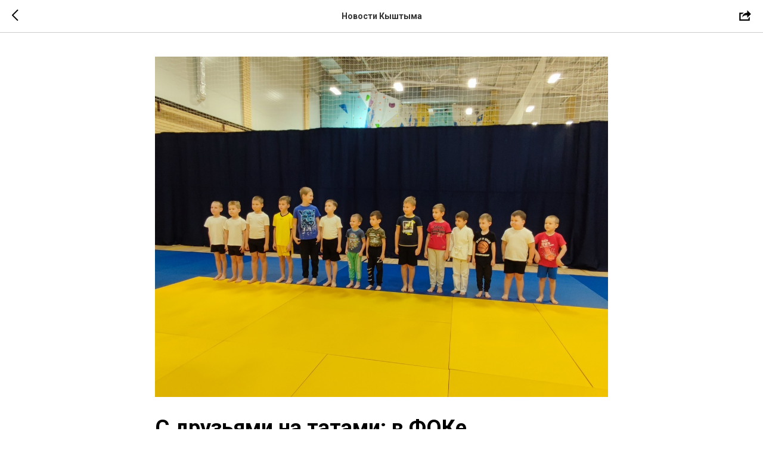

--- FILE ---
content_type: text/html; charset=UTF-8
request_url: https://kyshtym24.ru/tpost/9ine8k1ee1-s-druzyami-na-tatami-v-foke-kishtimskogo
body_size: 13927
content:
<!DOCTYPE html> <html lang="ru"> <head> <meta charset="utf-8" /> <meta http-equiv="Content-Type" content="text/html; charset=utf-8" /> <meta name="viewport" content="width=device-width, initial-scale=1.0" /> <!--metatextblock-->
    <title>С друзьями на татами: в ФОКе Кыштымского медеэлектролитного завода начались тренировки юных дзюдоистов</title>
    <meta name="description" content="">
    <meta name="keywords" content="">
    <meta name="robots" content="index, follow" />

    <meta property="og:title" content="С друзьями на татами: в ФОКе Кыштымского медеэлектролитного завода начались тренировки юных дзюдоистов" />
    <meta property="og:description" content="" />
    <meta property="og:type" content="website" />
    <meta property="og:url" content="https://kyshtym24.ru/tpost/9ine8k1ee1-s-druzyami-na-tatami-v-foke-kishtimskogo" />
    <meta property="og:image" content="https://static.tildacdn.com/tild3332-3637-4062-b963-343935323462/4.jpg" />

    <link rel="canonical" href="https://kyshtym24.ru/tpost/9ine8k1ee1-s-druzyami-na-tatami-v-foke-kishtimskogo" />
    <link rel="alternate" type="application/rss+xml" title="Новости Кыштыма" href="https://kyshtym24.ru/rss-feed-651138958651.xml" />
    <link rel="amphtml" href="https://kyshtym24.ru/tpost/9ine8k1ee1-s-druzyami-na-tatami-v-foke-kishtimskogo?amp=true">

<!--/metatextblock--> <meta name="format-detection" content="telephone=no" /> <meta http-equiv="x-dns-prefetch-control" content="on"> <link rel="dns-prefetch" href="https://ws.tildacdn.com"> <link rel="dns-prefetch" href="https://static.tildacdn.com"> <link rel="shortcut icon" href="https://static.tildacdn.com/tild6430-6438-4961-b165-366137373438/favicon_dostavka.ico" type="image/x-icon" /> <link rel="apple-touch-icon" href="https://static.tildacdn.com/tild6562-3339-4037-b530-643336363165/logo_mini.png"> <link rel="apple-touch-icon" sizes="76x76" href="https://static.tildacdn.com/tild6562-3339-4037-b530-643336363165/logo_mini.png"> <link rel="apple-touch-icon" sizes="152x152" href="https://static.tildacdn.com/tild6562-3339-4037-b530-643336363165/logo_mini.png"> <link rel="apple-touch-startup-image" href="https://static.tildacdn.com/tild6562-3339-4037-b530-643336363165/logo_mini.png"> <meta name="msapplication-TileColor" content="#000000"> <meta name="msapplication-TileImage" content="https://static.tildacdn.com/tild6531-6234-4838-b734-616236633539/logo_maxi.png"> <link rel="alternate" type="application/rss+xml" title="Кыштым24" href="https://kyshtym24.ru/rss.xml" /> <!-- Assets --> <script src="https://neo.tildacdn.com/js/tilda-fallback-1.0.min.js" async charset="utf-8"></script> <link rel="stylesheet" href="https://static.tildacdn.com/css/tilda-grid-3.0.min.css" type="text/css" media="all" onerror="this.loaderr='y';"/> <link rel="stylesheet" href="https://static.tildacdn.com/ws/project2045029/tilda-blocks-page24722693.min.css?t=1742629811" type="text/css" media="all" onerror="this.loaderr='y';" /><link rel="stylesheet" href="https://static.tildacdn.com/ws/project2045029/tilda-blocks-page28436095.min.css?t=1768957166" type="text/css" media="all" onerror="this.loaderr='y';" /> <link rel="preconnect" href="https://fonts.gstatic.com"> <link href="https://fonts.googleapis.com/css2?family=Roboto:wght@300;400;500;700&subset=latin,cyrillic" rel="stylesheet"> <link rel="stylesheet" href="https://static.tildacdn.com/css/tilda-slds-1.4.min.css" type="text/css" media="print" onload="this.media='all';" onerror="this.loaderr='y';" /> <noscript><link rel="stylesheet" href="https://static.tildacdn.com/css/tilda-slds-1.4.min.css" type="text/css" media="all" /></noscript> <link rel="stylesheet" href="https://static.tildacdn.com/css/tilda-popup-1.1.min.css" type="text/css" media="print" onload="this.media='all';" onerror="this.loaderr='y';" /> <noscript><link rel="stylesheet" href="https://static.tildacdn.com/css/tilda-popup-1.1.min.css" type="text/css" media="all" /></noscript> <link rel="stylesheet" href="https://static.tildacdn.com/css/tilda-feed-1.0.min.css" type="text/css" media="all" /> <link rel="stylesheet" href="https://static.tildacdn.com/css/tilda-cards-1.0.min.css" type="text/css" media="all" onerror="this.loaderr='y';" /> <link rel="stylesheet" href="https://static.tildacdn.com/css/tilda-zoom-2.0.min.css" type="text/css" media="print" onload="this.media='all';" onerror="this.loaderr='y';" /> <noscript><link rel="stylesheet" href="https://static.tildacdn.com/css/tilda-zoom-2.0.min.css" type="text/css" media="all" /></noscript> <script nomodule src="https://static.tildacdn.com/js/tilda-polyfill-1.0.min.js" charset="utf-8"></script> <script type="text/javascript">function t_onReady(func) {if(document.readyState!='loading') {func();} else {document.addEventListener('DOMContentLoaded',func);}}
function t_onFuncLoad(funcName,okFunc,time) {if(typeof window[funcName]==='function') {okFunc();} else {setTimeout(function() {t_onFuncLoad(funcName,okFunc,time);},(time||100));}}function t_throttle(fn,threshhold,scope) {return function() {fn.apply(scope||this,arguments);};}</script> <script src="https://static.tildacdn.com/js/jquery-1.10.2.min.js" charset="utf-8" onerror="this.loaderr='y';"></script> <script src="https://static.tildacdn.com/js/tilda-scripts-3.0.min.js" charset="utf-8" defer onerror="this.loaderr='y';"></script> <script src="https://static.tildacdn.com/ws/project2045029/tilda-blocks-page24722693.min.js?t=1742629811" charset="utf-8" onerror="this.loaderr='y';"></script><script src="https://static.tildacdn.com/ws/project2045029/tilda-blocks-page28436095.min.js?t=1768957166" onerror="this.loaderr='y';"></script> <script src="https://static.tildacdn.com/js/tilda-lazyload-1.0.min.js" charset="utf-8" async onerror="this.loaderr='y';"></script> <script src="https://static.tildacdn.com/js/tilda-menu-1.0.min.js" charset="utf-8" async onerror="this.loaderr='y';"></script> <script src="https://static.tildacdn.com/js/tilda-slds-1.4.min.js" charset="utf-8" async onerror="this.loaderr='y';"></script> <script src="https://static.tildacdn.com/js/hammer.min.js" charset="utf-8" async onerror="this.loaderr='y';"></script> <script src="https://static.tildacdn.com/js/tilda-video-1.0.min.js" charset="utf-8" async onerror="this.loaderr='y';"></script> <script src="https://static.tildacdn.com/js/tilda-feed-1.0.min.js" charset="utf-8"></script><script src="https://static.tildacdn.com/js/tilda-forms-1.0.min.js" charset="utf-8"></script><link rel="stylesheet" href="https://static.tildacdn.com/css/tilda-forms-1.0.min.css" type="text/css" media="all"><script src="https://static.tildacdn.com/js/tilda-map-1.0.min.js" charset="utf-8"></script><script src="https://static.tildacdn.com/js/tilda-vote-1.1.min.js" charset="utf-8"></script><script src="https://static.tildacdn.com/js/tilda-animation-sbs-1.0.min.js" charset="utf-8"></script> <script src="https://static.tildacdn.com/js/tilda-cards-1.0.min.js" charset="utf-8" async onerror="this.loaderr='y';"></script> <script src="https://static.tildacdn.com/js/tilda-popup-1.0.min.js" charset="utf-8" async onerror="this.loaderr='y';"></script> <script src="https://static.tildacdn.com/js/tilda-zoom-2.0.min.js" charset="utf-8" async onerror="this.loaderr='y';"></script> <script src="https://static.tildacdn.com/js/tilda-skiplink-1.0.min.js" charset="utf-8" async onerror="this.loaderr='y';"></script> <script src="https://static.tildacdn.com/js/tilda-events-1.0.min.js" charset="utf-8" async onerror="this.loaderr='y';"></script> <!-- nominify begin --><!-- Yandex.Metrika counter --> <script type="text/javascript" >
   (function(m,e,t,r,i,k,a){m[i]=m[i]||function(){(m[i].a=m[i].a||[]).push(arguments)};
   m[i].l=1*new Date();k=e.createElement(t),a=e.getElementsByTagName(t)[0],k.async=1,k.src=r,a.parentNode.insertBefore(k,a)})
   (window, document, "script", "https://mc.yandex.ru/metrika/tag.js", "ym");

   ym(27448485, "init", {
        clickmap:true,
        trackLinks:true,
        accurateTrackBounce:true
   });
</script> <noscript><div><img src="https://mc.yandex.ru/watch/27448485" style="position:absolute; left:-9999px;" alt="" /></div></noscript> <!-- /Yandex.Metrika counter --> <!--LiveInternet counter--><script>
new Image().src = "https://counter.yadro.ru/hit?r"+
escape(document.referrer)+((typeof(screen)=="undefined")?"":
";s"+screen.width+"*"+screen.height+"*"+(screen.colorDepth?
screen.colorDepth:screen.pixelDepth))+";u"+escape(document.URL)+
";h"+escape(document.title.substring(0,150))+
";"+Math.random();</script><!--/LiveInternet--> <!-- Yandex.RTB --> <script>window.yaContextCb=window.yaContextCb||[]</script> <script src="https://yandex.ru/ads/system/context.js" async></script> <!-- nominify end --><script type="text/javascript">window.dataLayer=window.dataLayer||[];</script> <script type="text/javascript">(function() {if((/bot|google|yandex|baidu|bing|msn|duckduckbot|teoma|slurp|crawler|spider|robot|crawling|facebook/i.test(navigator.userAgent))===false&&typeof(sessionStorage)!='undefined'&&sessionStorage.getItem('visited')!=='y'&&document.visibilityState){var style=document.createElement('style');style.type='text/css';style.innerHTML='@media screen and (min-width: 980px) {.t-records {opacity: 0;}.t-records_animated {-webkit-transition: opacity ease-in-out .2s;-moz-transition: opacity ease-in-out .2s;-o-transition: opacity ease-in-out .2s;transition: opacity ease-in-out .2s;}.t-records.t-records_visible {opacity: 1;}}';document.getElementsByTagName('head')[0].appendChild(style);function t_setvisRecs(){var alr=document.querySelectorAll('.t-records');Array.prototype.forEach.call(alr,function(el) {el.classList.add("t-records_animated");});setTimeout(function() {Array.prototype.forEach.call(alr,function(el) {el.classList.add("t-records_visible");});sessionStorage.setItem("visited","y");},400);}
document.addEventListener('DOMContentLoaded',t_setvisRecs);}})();</script></head> <body class="t-body" style="margin:0;"> <!--allrecords--> <div id="allrecords" class="t-records" data-post-page="y" data-hook="blocks-collection-content-node" data-tilda-project-id="2045029" data-tilda-page-id="24722693" data-tilda-formskey="06119bd2d23ded36f71fbbf1da45effd" data-tilda-lazy="yes" data-tilda-project-lang="RU" data-tilda-root-zone="com" data-tilda-project-headcode="yes">

<!-- POST START -->




      






<div id="rec399862457" class="r t-rec">
    <div class="t-feed">

        <div class="t-feed__post-popup t-popup_show" style="background-color:#ffffff;display:block;" data-feed-popup-postuid="9ine8k1ee1" data-feed-popup-feeduid="651138958651">

            <div class="t-feed__post-popup__close-wrapper">

                <a href="https://kyshtym24.ru" class="t-popup__close">
                    <div class="t-popup__close-wrapper">
                        <svg class="t-popup__close-icon" width="11" height="20" viewBox="0 0 11 20" fill="none" xmlns="http://www.w3.org/2000/svg">
                            <path d="M1 1L10 10L1 19" stroke="#000000" stroke-width="2"/>
                        </svg>
                    </div>
                </a>

                <div class="t-feed__post-popup__close-text-wrapper">
                    <div class="js-feed-close-text t-feed__post-popup__close-text t-descr t-descr_xxs" style="color:#000000;">
                                                    Новости Кыштыма
                                            </div>
                </div>

                                <div class="t-feed__share-container">
                    <div class="js-feed-share-open t-feed__share-icon" style=" width: 20px;  height: 20px; ">
                        <svg xmlns="http://www.w3.org/2000/svg" viewBox="0 0 17.92 15.79" style="fill:#000000;">
                            <g data-name="Слой 2">
                                <path d="M16 9.67v6H.19v-12h7.18a7.1 7.1 0 00-1.46.89 7 7 0 00-1.08 1.11H2.19v8H14v-1.9z"/>
                                <path d="M17.73 5.7L12.16.13V3.8c-1.45.06-7 .73-7.62 7.08a.07.07 0 00.13 0c.49-1.35 2.11-3.43 7.49-3.52v3.88z"/>
                            </g>
                        </svg>
                    </div>
                    <div class="t-feed__share " style="background-color:#ffffff;">
                        <div class="t-feed__share-arrow" style="border-bottom: 8px solid #ffffff;"></div>
                        <div class="ya-share2" data-access-token:facebook="" data-yashareL10n="en" data-services="vkontakte,odnoklassniki," data-counter=""></div>
                    </div>
                </div>
                
            </div>

            <div class="t-feed__post-popup__container t-container t-popup__container t-popup__container-static">
                <div itemscope itemtype="https://schema.org/BlogPosting" class="t-feed__post-popup__content-wrapper">

                <div class="t-feed__post-popup__content t-col t-col_8">
                    <div style="display: none;">
                        <meta itemprop="datePublished" content="2022-11-03MSK20:00:00+03:00" />
                        <meta itemprop="dateModified" content="2022-11-03MSK20:03:23+03:00" />
                        <meta itemprop="mainEntityOfPage" content="https://kyshtym24.ru/tpost/9ine8k1ee1-s-druzyami-na-tatami-v-foke-kishtimskogo" />
                        <div itemprop="publisher" itemscope itemtype="https://schema.org/Organization">
                            <meta itemprop="logo" content="" />
                            <meta itemprop="name" content="" />
                            <meta itemprop="address" content="" />
                            <meta itemprop="telephone" content="" />
                        </div>
                    </div>

                                            
                                                                                                                        <div id="feed-cover" class="r t-feed__post-popup__cover-wrapper t-feed__post-popup__cover-wrapper_beforetitle">
                                        <img itemprop="image" src="https://static.tildacdn.com/tild3332-3637-4062-b963-343935323462/4.jpg"  class="js-feed-post-image t-feed__post-popup__img t-img t-zoomable" data-zoomable="yes" data-img-zoom-url="https://static.tildacdn.com/tild3332-3637-4062-b963-343935323462/4.jpg">
                                    </div>
                                                            
                            
                                                            <div class="t-feed__post-popup__title-wrapper">
                                    <h1 itemprop="headline" class="js-feed-post-title t-feed__post-popup__title t-title t-title_xxs">С друзьями на татами: в ФОКе Кыштымского медеэлектролитного завода начались тренировки юных дзюдоистов</h1>
                                </div>
                            
                                                                        
                    
                    
                    
                                            <div id="feed-text" class="r t-feed__post-popup__text-wrapper t-feed__post-popup__text-wrapper_zoom" data-animationappear="off">
                            <div itemprop="articleBody" class="js-feed-post-text t-feed__post-popup__text t-text t-text_md"><section>Первый ноябрьский день 2022 года по праву можно считать историческим в судьбе новорожденного физкультурно-оздоровительного комплекса. Произошло сразу три важных события: впервые состоялись тренировки для детей по дзюдо и скалолазанию, начались платные занятия для всех горожан.<br /><br /><figure data-alt="" data-src="https://static.tildacdn.com/tild3962-6166-4462-b736-373734346539/3.jpg" contenteditable="false"><img src="https://static.tildacdn.com/tild3962-6166-4462-b736-373734346539/3.jpg" alt="" /></figure><br />В небольшом фойе ФОКа яблоку упасть было негде: мамы и папы, бабушки и дедушки привели своих мальчишек в секцию дзюдо. Директор спорткомплекса&nbsp;Алексей Могильников&nbsp;представил им большого, сильного и, сразу видно, доброго мужчину в белом кимоно. Это тренер&nbsp;Рустам Сафиуллин. Именно он будет растить юных борцов на «свежеиспечённом» татами.<br /><br /><figure data-alt="" data-src="https://static.tildacdn.com/tild6438-3832-4361-a336-616639663464/2.jpg" contenteditable="false"><img src="https://static.tildacdn.com/tild6438-3832-4361-a336-616639663464/2.jpg" alt="" /></figure><br />Рустам родом из села Худайбердинское Аргаяшского района. Сам он начал заниматься борьбой поздно - в 14 лет, когда приехал в Челябинск для учёбы в техникуме. Самбо и дзюдо так увлекли юношу, что он резко поменял планы на жизнь. После техникума поступил в Уральский институт физической культуры, где быстро стал кандидатом в мастера спорта. Рустам до сих пор выступает на региональных и всероссийских турнирах ветеранов.<br /><br /><figure data-alt="" data-src="https://static.tildacdn.com/tild3232-3566-4363-a464-323239383837/7.jpg" contenteditable="false"><img src="https://static.tildacdn.com/tild3232-3566-4363-a464-323239383837/7.jpg" alt="" /></figure><br />После института Сафиуллин вернулся в родное село и с нуля создал там секцию дзюдо. Набрал первоклассников - теперь его первые воспитанники учатся в 9 классе, входят в сборную Челябинской области, четверо собираются стать тренерами по примеру своего наставника. Заканчивает колледж физической культуры и спорта и дочь Рустама. Она тоже кандидат в мастера спорта и тоже освоила и дзюдо, и куреш. Ей отец и планирует передать своих младших учеников в Худайбердинском, а сам с радостью принял предложение поработать в новом ФОКе на Нижнем Кыштыме. Говорит, что никогда еще не занимался с детьми в таких идеальных условиях.<br /><br /><figure data-alt="" data-src="https://static.tildacdn.com/tild6463-3064-4430-a336-343234613530/1.jpg" contenteditable="false"><img src="https://static.tildacdn.com/tild6463-3064-4430-a336-343234613530/1.jpg" alt="" /></figure><br />Рустам, кстати, очень удивился тому, что на первую тренировку привели исключительно мальчиков.<br /><br />- <strong>Иногда родители думают, что дзюдо не подходит для девочек. Пример моей дочери и многих воспитанниц доказывает обратное. У нас папа и мама одной звёздочки были категорически против её занятий. Она на время послушалась их и бросила борьбу, а потом всё-таки настояла на своем, вернулась и уверенно побеждает соперниц. Так что мы будем очень рады видеть девочек уже на следующей тренировке</strong>, - рассказывает Рустам Дамирович.<br /><br /><figure data-alt="" data-src="https://static.tildacdn.com/tild3032-6235-4166-b338-643263656164/6.jpg" contenteditable="false"><img src="https://static.tildacdn.com/tild3032-6235-4166-b338-643263656164/6.jpg" alt="" /></figure><br />Уже со следующей недели занятия для начинающих дзюдоистов будут проходить по понедельникам, средам и пятницам, а со временем станут ежедневными. Конечно, очень важно, чтобы ребята показывали отличные результаты, но гораздо важнее те жизненные качества , которые воспитывает борьба: дисциплина, трудолюбие, целеустремленность, уважение к сопернику, чувство собственного достоинства. И умение дружить.<br /><br /><br /></section></div>
                        </div>
                    
                    
                                                                    <div class="t-feed__post-popup__date-parts-wrapper t-feed__post-popup__date-parts-wrapper_aftertext">
                                                                                            <span class="t-feed__post-popup__date-wrapper">
                                    <span class="js-feed-post-date t-feed__post-popup__date t-uptitle t-uptitle_sm">2022-11-03 22:00</span>
                                </span>
                                                                                                                                                            <a href="https://kyshtym24.ru#!/tfeeds/651138958651/c/спорт" class="t-feed__post-popup__tag"><span class="t-uptitle t-uptitle_xs" itemprop="about">спорт</span></a>
                                                                                    </div>
                                            
                    
                </div>
                </div>

                                <div class="t-feed__post-popup__content-wrapper">
                    <div class="t-feed__post-popup__content t-col t-col_8">
                        <div class="js-feed-comments t-feed__post-popup__comments">
                            <!-- Put this script tag to the <head> of your page -->
<script type="text/javascript" src="https://vk.com/js/api/openapi.js?169"></script>

<script type="text/javascript">
  VK.init({apiId: 51413136, onlyWidgets: true});
</script>

<!-- Put this div tag to the place, where the Comments block will be -->
<div id="vk_comments"></div>
<script type="text/javascript">
VK.Widgets.Comments("vk_comments", {limit: 10, attach: "*"});
</script>
                        </div>
                    </div>
                </div>
                
                                <div class="js-feed-relevants t-feed__post-popup__relevants"></div>
                
            </div>

                        <div class="t-feed__post-popup__arrow-top" style="display: none;">
                            <svg xmlns="http://www.w3.org/2000/svg" width="50" height="50" viewBox="0 0 48 48">
                    <path d="M47.875 24c0 13.186-10.689 23.875-23.875 23.875S.125 37.186.125 24 10.814.125 24 .125 47.875 10.814 47.875 24zm-22.372-7.119l6.994 7.049a1.5 1.5 0 102.129-2.114l-9.562-9.637a1.5 1.5 0 00-1.063-.443H24c-.399 0-.782.159-1.063.442l-9.591 9.637a1.5 1.5 0 102.126 2.116L22.5 16.87v19.163a1.5 1.5 0 103 0l.003-19.152z"/>
                </svg>
                        </div>
            
        </div>

    </div>
</div>



<style type="text/css">
#rec399862457 .t-feed__post-popup__cover-wrapper .t-slds__bullet_active .t-slds__bullet_body,
#rec399862457 .t-feed__post-popup__cover-wrapper .t-slds__bullet:hover .t-slds__bullet_body {
    background-color: #222 !important;
}

#rec399862457 .t-feed__post-popup__arrow-top {
    position:fixed;
    z-index:1;
    bottom:20px;
    left: 20px;
    
    
    min-height:30px;
}

#rec399862457 .t-feed__post-popup__arrow-top svg path {
    
}
</style>







<script type="text/javascript">
    $(document).ready(function(){
        $('body').append('<script type="text\/javascript" src="https:\/\/static.tildacdn.com\/js\/ya-share.js" async="async" charset="utf-8"><\/script>');
        var popup = $('.t-feed__post-popup');
        t_onFuncLoad('t_feed_openShare', function () {
            t_feed_openShare(popup);
        });
    });
</script>


    

<script type="text/javascript">
    $(document).ready(function(){
        window.tFeedPosts = {};

        var recid = '399862457';

        var opts = {
            "feeduid": "651138958651",
            "previewmode": "yes",
            "align": "left",
            "amountOfPosts": "",
            "reverse": "desc",
            "blocksInRow": "3",
            "blocksClass": "t-feed__grid-col t-col t-col_4",
            "blocksWidth": "360",
            "colClass": "",
            "prefixClass": "",
            "vindent": "",
            "dateFormat": "4",
            "timeFormat": "",
            "imageRatio": "75",
            "hasOriginalAspectRatio": false,
            "imageHeight": "",
            "imageWidth": "",
            "dateFilter": '<',
            "showPartAll": true,
            "showImage": true,
            "showShortDescr": true,
            "showParts": false,
            "showDate": false,
            "hideFeedParts": false,
            "parts_opts": {
                "partsBgColor": "#ffffff",
                "partsBorderSize": "1px",
                "partsBorderColor": "#000000",
                "align": "center"
            },
            "btnsAlign": false,
            "colWithBg": {
                "paddingSize": "",
                "background": "",
                "borderRadius": "",
                "shadowSize": "",
                "shadowOpacity": "",
                "shadowSizeHover": "",
                "shadowOpacityHover": "",
                "shadowShiftyHover": ""
            },
            "separator": {
                "height": "",
                "color": "",
                "opacity": "",
                "hideSeparator": false
            },
            "btnAllPosts": {
                "text": "",
                "link": "",
                "target": ""
            },
            "popup_opts": {
                "popupBgColor": "",
                "overlayBgColorRgba": "rgba(255,255,255,1)",
                "closeText": "",
                "iconColor": "#000000",
                "popupStat": "",
                "titleColor": "",
                "textColor": "",
                "subtitleColor": "",
                "datePos": "aftertext",
                "partsPos": "aftertext",
                "imagePos": "aftertitle",
                "inTwoColumns": false,
                "zoom": false,
                "styleRelevants": "",
                "methodRelevants": "random",
                "titleRelevants": "",
                "showRelevants": "all",
                "titleFontFamily": "",
                "descrFontFamily": "",
                "subtitleFontFamily": "",
                "shareStyle": "t-feed__share_black-white",
                "shareBg": "",
                "isShare": false,
                "shareServices": "",
                "shareFBToken": "",
                "showDate": false,
                "bgSize": "cover"
            },
            "arrowtop_opts": {
                "isShow": false,
                "style": "",
                "color": "",
                "bottom": "",
                "left": "",
                "right": ""
            },
            "gallery": {
                "control": "",
                "arrowSize": "",
                "arrowBorderSize": "",
                "arrowColor": "",
                "arrowColorHover": "",
                "arrowBg": "",
                "arrowBgHover": "",
                "arrowBgOpacity": "",
                "arrowBgOpacityHover": "",
                "showBorder": "",
                "dotsWidth": "",
                "dotsBg": "",
                "dotsActiveBg": "",
                "dotsBorderSize": ""
            },
            "typo": {
                "title": "color:#000000;font-family:'TildaSans';",
                "descr": "font-family:'TildaSans';",
                "subtitle": "font-family:'TildaSans';"
            },
            "amountOfSymbols": "",
            "bbtnStyle": "color:#ffffff;background-color:#000000;border-radius:3px; -moz-border-radius:3px; -webkit-border-radius:3px;",
            "btnStyle": "color:#000000;border:1px solid #000000;background-color:#ffffff;border-radius:5px; -moz-border-radius:5px; -webkit-border-radius:5px;",
            "btnTextColor": "#000000",
            "btnType": "",
            "btnSize": "sm",
            "btnText": "",
            "btnReadMore": "",
            "isHorizOnMob": false,
            "itemsAnim": "",
            "datePosPs": "beforetitle",
            "partsPosPs": "beforetitle",
            "imagePosPs": "beforetitle",
            "datePos": "afterdescr",
            "partsPos": "onimage",
            "imagePos": "beforetitle"
        };

        var post = {
            uid: '9ine8k1ee1',
            date: '2022-11-03 22:00',
            mediatype: 'image',
            mediadata: 'https://static.tildacdn.com/tild3332-3637-4062-b963-343935323462/4.jpg',
            postparts: [{"partuid":"406347942871","parttitle":"\u0441\u043f\u043e\u0440\u0442","parturl":"https:\/\/kyshtym24.ru#!\/tfeeds\/651138958651\/c\/\u0441\u043f\u043e\u0440\u0442"}]
        };

        t_onFuncLoad('t_feed_PostInit', function() {
            t_feed_PostInit(recid, opts, post);
        });

        t_onFuncLoad('t_feed__drawPostPopupVideo', function() {
            var postVideoHtml = t_feed__drawPostPopupVideo(post);
            $('.js-feed-cover-video').html(postVideoHtml);
        });

        t_feed_formateDate_snippet('2022-11-03 22:00');       // todo: t_feed_formateDate(date, opts, recid)

        if ($('.t-feed__post-popup__text-wrapper').hasClass('t-feed__post-popup__text-wrapper_zoom')) {
            t_onFuncLoad('t_feed_addZoom', function () {
                t_feed_addZoom();
            });
        }

        var arrowTop = $('.t-feed__post-popup__arrow-top');
        var popup = $('.t-feed__post-popup');
        popup.scroll(function() {
            t_onFuncLoad('t_feed_addPostPopupArrowTop', function () {
                t_feed_addPostPopupArrowTop($(this), arrowTop);
            });
        });
        arrowTop.on('click', function() {
            popup.animate({scrollTop: 0}, 300);
        });

        t_onFuncLoad('t_feed_getCountOfViews', function () {
            t_feed_getCountOfViews($('.t-feed__post-popup'));
        });

        if ($('.js-feed-relevants').length > 0) {
            t_onFuncLoad('t_feed_addRelevantsPosts', function () {
                t_feed_addRelevantsPosts(recid, opts, post, post.uid);
            });
        }

        var bgColor = '';
        bgColor = bgColor ? bgColor.replace('1)', '0.9)') : '';
        $('.t-feed__post-popup__close-wrapper').css('background-color', bgColor);
    });

    function t_feed_drawParts_snippet(parts) {
        var tagsHTML = '';
        parts.split(',').forEach(function(item) {
            tagsHTML += '<span class="t-uptitle t-uptitle_xs">' + item + '</span>';
        });

        $('.js-feed-post-tags').html(tagsHTML);
    }

    function t_feed_formateDate_snippet(date) {
        var dayDate = date.split(' ')[0];
        var timeDate = date.split(' ')[1];
        var dateParts = dayDate.split('-');
        var newDate = new Date(dateParts[0], dateParts[1] - 1, dateParts[2]);
        var time = +'' == 1? ' ' + timeDate : '';
        var newMonth = newDate.getMonth();
        var day = dateParts[2];
        var month = dateParts[1];
        var year = dateParts[0];
        var newDate = '';
        var monthArr = ['january', 'february', 'march', 'april', 'may', 'june', 'july', 'august', 'september', 'october', 'november', 'december'];
        var monthTitle = t_feed_getDictionary_snippet(monthArr[newMonth]);
        switch (+'4') {
            case 1:
                newDate = month + '-' + day + '-' + year + time;
                break;
            case 2:
                newDate = day + '-' + month + '-' + year + time;
                break;
            case 3:
                newDate = day + '/' + month + '/' + year + time;
                break;
            case 4:
                newDate = day + '.' + month + '.' + year + time;
                break;
            case 5:
                newDate = monthTitle[0] + ' ' + day + ', ' + year + time;
                break;
            case 6:
                newDate = day + ' ' + monthTitle[1] + ' ' + year + time;
                break;
            default:
                newDate = t_feed_addDefaultDate_snippet(dateParts, date, monthTitle, time);
                break;
        }

        $('.js-feed-post-date').html(newDate);
    }

    function t_feed_addDefaultDate_snippet(dateParts, date, monthTitle, time) {
        var lang = t_feed_returnLang_snippet();
        var currentDate = new Date();
        var postDateMs = Date.parse(date);
        var diffDate = currentDate - postDateMs;
        var days = Math.floor(diffDate / (60 * 60 * 1000 * 24));
        var agoTitle = t_feed_getDictionary_snippet('ago');
        var daysTitle = (lang == 'RU' || lang == 'UK') && (days > 4) ? t_feed_getDictionary_snippet('days')[1] : t_feed_getDictionary_snippet('days')[0];
        var currentYear = currentDate.getFullYear();
        var postYear = +date.split('-')[0];
        var agoTitleSeparator = (lang == 'JA' || lang == 'CN') ? '' : ' ';
        var year = postYear != currentYear ? postYear : '';
        var defaultDate = '';

        if (days == 0) {
            defaultDate = t_feed_getDictionary_snippet('today');
        }

        if (days == 1) {
            defaultDate = t_feed_getDictionary_snippet('yesterday');
        }

        if (days > 1 && days < 15) {
            if (lang == 'FR' || lang == 'DE' || lang == 'ES' || lang == 'PT') {
                defaultDate = agoTitle + agoTitleSeparator + days + agoTitleSeparator + daysTitle;
            } else {
                defaultDate = days + agoTitleSeparator + daysTitle + agoTitleSeparator + agoTitle;
            }
        }

        if (days >= 15 || postYear > currentYear) {
            defaultDate = t_feed_addFullDate_snippet(lang, dateParts[2], monthTitle, year) + time;
        }

        return defaultDate;
    }

    function t_feed_addFullDate_snippet(lang, day, month, year) {
        var monthSeparator = lang == 'DE' ? '. ' : ' ';
        var datePartSeparator = ' ';
        if (lang == 'EN') {
            datePartSeparator = year != '' ? ', ' : '';
        } else if (lang == 'ES' || lang == 'PT') {
            datePartSeparator = year != '' ? ' de ' : '';
        }

        var monthTitle = month[1];
        if (lang == 'EN' || lang == 'DE') {
            monthTitle = month[0];
        }

        if (lang == 'EN') {
            return monthTitle + ' ' + day + datePartSeparator + year;
        } else if (lang == 'JA' || lang == 'CN') {
            return year + monthTitle + day;
        } else {
            return day + monthSeparator + monthTitle + datePartSeparator + year;
        }
    }

    function t_feed_getDictionary_snippet(msg) {
        var dict = [];

        dict['seealso'] = {
            EN: 'See also',
            RU: 'Смотрите также',
            FR: 'Voir également',
            DE: 'Siehe auch',
            ES: 'Ver también',
            PT: 'Veja também',
            UK: 'Дивись також',
            JA: 'また見なさい',
            CN: '也可以看看'
        };

        dict['today'] = {
            EN: 'Today',
            RU: 'Сегодня',
            FR: 'Aujourd\'hui',
            DE: 'Heute',
            ES: 'Hoy',
            PT: 'Hoje',
            UK: 'Сьогодні',
            JA: '今日',
            CN: '今天'
        };

        dict['yesterday'] = {
            EN: 'Yesterday',
            RU: 'Вчера',
            FR: 'Hier',
            DE: 'Gestern',
            ES: 'Ayer',
            PT: 'Ontem',
            UK: 'Вчора',
            JA: '昨日',
            CN: '昨天'
        };

        dict['days'] = {
            EN: ['days'],
            RU: ['дня', 'дней'],
            FR: ['jours'],
            DE: ['tagen'],
            ES: ['dias'],
            PT: ['dias'],
            UK: ['дні', 'днів'],
            JA: ['日'],
            CN: ['天']
        };

        dict['ago'] = {
            EN: 'ago',
            RU: 'назад',
            FR: 'Il y a',
            DE: 'Vor',
            ES: 'Hace',
            PT: 'Há',
            UK: 'тому',
            JA: '前',
            CN: '前'
        };

        dict['january'] = {
            EN: ['January', 'january'],
            RU: ['Январь', 'января'],
            FR: ['Janvier', 'janvier'],
            DE: ['Januar', 'januar'],
            ES: ['Enero', 'de enero'],
            PT: ['Janeiro', 'de janeiro'],
            UK: ['Січень', 'січня'],
            JA: ['一月', '一月'],
            CN: ['一月', '一月']
        };

        dict['february'] = {
            EN: ['February', 'february'],
            RU: ['Февраль', 'февраля'],
            FR: ['Février', 'février'],
            DE: ['Februar', 'februar'],
            ES: ['Febrero', 'de febrero'],
            PT: ['Fevereiro', 'de fevereiro'],
            UK: ['Лютий', 'лютого'],
            JA: ['二月', '二月'],
            CN: ['二月', '二月']
        };

        dict['march'] = {
            EN: ['March', 'March'],
            RU: ['Март', 'марта'],
            FR: ['Mars', 'mars'],
            DE: ['März', 'märz'],
            ES: ['Marzo', 'de marzo'],
            PT: ['Março', 'de março'],
            UK: ['Березень', 'березня'],
            JA: ['三月', '三月'],
            CN: ['三月', '三月']
        };

        dict['april'] = {
            EN: ['April', 'april'],
            RU: ['Апрель', 'апреля'],
            FR: ['Avril', 'avril'],
            DE: ['April', 'april'],
            ES: ['Abril', 'de abril'],
            PT: ['Abril', 'de abril'],
            UK: ['Квітень', 'квітня'],
            JA: ['四月', '四月'],
            CN: ['四月', '四月']
        };

        dict['may'] = {
            EN: ['May', 'may'],
            RU: ['Май', 'мая'],
            FR: ['Mai', 'mai'],
            DE: ['Kann', 'kann'],
            ES: ['Mayo', 'de mayo'],
            PT: ['Maio', 'de maio'],
            UK: ['Травень', 'травня'],
            JA: ['五月', '五月'],
            CN: ['五月', '五月']
        };

        dict['june'] = {
            EN: ['June', 'june'],
            RU: ['Июнь', 'июня'],
            FR: ['Juin', 'juin'],
            DE: ['Juni', 'juni'],
            ES: ['Junio', 'de junio'],
            PT: ['Junho', 'de junho'],
            UK: ['Червень', 'червня'],
            JA: ['六月', '六月'],
            CN: ['六月', '六月']
        };

        dict['july'] = {
            EN: ['July', 'july'],
            RU: ['Июль', 'июля'],
            FR: ['Juillet', 'juillet'],
            DE: ['Juli', 'Juli'],
            ES: ['Julio', 'de julio'],
            PT: ['Julho', 'de julho'],
            UK: ['Липень', 'липня'],
            JA: ['七月', '七月'],
            CN: ['七月', '七月']
        };

        dict['august'] = {
            EN: ['August', 'august'],
            RU: ['Август', 'августа'],
            FR: ['Août', 'août'],
            DE: ['August', 'august'],
            ES: ['Agosto', 'de agosto'],
            PT: ['Agosto', 'de agosto'],
            UK: ['Серпень', 'серпня'],
            JA: ['八月', '八月'],
            CN: ['八月', '八月']
        };

        dict['september'] = {
            EN: ['September', 'september'],
            RU: ['Сентябрь', 'сентября'],
            FR: ['Septembre', 'septembre'],
            DE: ['September', 'september'],
            ES: ['Septiembre', 'de septiembre'],
            PT: ['Setembro', 'de setembro'],
            UK: ['Вересень', 'вересня'],
            JA: ['九月', '九月'],
            CN: ['九月', '九月']
        };

        dict['october'] = {
            EN: ['October', 'october'],
            RU: ['Октябрь', 'октября'],
            FR: ['Octobre', 'octobre'],
            DE: ['Oktober', 'oktober'],
            ES: ['Octubre', 'de octubre'],
            PT: ['Outubro', 'de outubro'],
            UK: ['Жовтень', 'жовтня'],
            JA: ['十月', '十月'],
            CN: ['十月', '十月']
        };

        dict['november'] = {
            EN: ['November', 'november'],
            RU: ['Ноябрь', 'ноября'],
            FR: ['Novembre', 'novembre'],
            DE: ['November', 'november'],
            ES: ['Noviembre', 'de noviembre'],
            PT: ['Novembro', 'de novembro'],
            UK: ['Листопад', 'листопада'],
            JA: ['十一月', '十一月'],
            CN: ['十一月', '十一月']
        };

        dict['december'] = {
            EN: ['December', 'december'],
            RU: ['Декабрь', 'декабря'],
            FR: ['Décembre', 'décembre'],
            DE: ['Dezember', 'dezember'],
            ES: ['Diciembre', 'de diciembre'],
            PT: ['Dezembro', 'de dezembro'],
            UK: ['Грудень', 'грудня'],
            JA: ['十二月', '十二月'],
            CN: ['十二月', '十二月']
        };

        var lang = t_feed_returnLang_snippet();

        if (typeof dict[msg] != 'undefined') {
            if (typeof dict[msg][lang] != 'undefined' && dict[msg][lang] != '') {
                return dict[msg][lang];
            } else {
                return dict[msg]['EN'];
            }
        }
    }

    function t_feed_returnLang_snippet() {
        t_feed_defineUserLang_snippet();
        var customLang = '';
        var lang = 'EN';
        if (typeof customLang != 'undefined' && customLang != '') {
            lang = customLang.toUpperCase();
        } else {
            lang = window.tildaBrowserLang;
        }

        return lang;
    }

    function t_feed_defineUserLang_snippet() {
        window.tildaBrowserLang = window.navigator.userLanguage || window.navigator.language;
        window.tildaBrowserLang = window.tildaBrowserLang.toUpperCase();

        if (window.tildaBrowserLang.indexOf('RU') != -1) {
            window.tildaBrowserLang = 'RU';
        } else if (window.tildaBrowserLang.indexOf('FR') != -1) {
            window.tildaBrowserLang = 'FR';
        } else if (window.tildaBrowserLang.indexOf('DE') != -1) {
            window.tildaBrowserLang = 'DE';
        } else if (window.tildaBrowserLang.indexOf('ES') != -1) {
            window.tildaBrowserLang = 'ES';
        } else if (window.tildaBrowserLang.indexOf('PT') != -1) {
            window.tildaBrowserLang = 'PT';
        } else if (window.tildaBrowserLang.indexOf('UK') != -1) {
            window.tildaBrowserLang = 'UK';
        } else if (window.tildaBrowserLang.indexOf('JA') != -1) {
            window.tildaBrowserLang = 'JA';
        } else if (window.tildaBrowserLang.indexOf('CN') != -1) {
            window.tildaBrowserLang = 'CN';
        } else {
            window.tildaBrowserLang = 'EN';
        }
    }
</script>


<!--footer-->
<div id="t-footer" class="t-records" data-hook="blocks-collection-content-node" data-tilda-project-id="2045029" data-tilda-page-id="28436095" data-tilda-page-alias="podval" data-tilda-formskey="06119bd2d23ded36f71fbbf1da45effd" data-tilda-lazy="yes" data-tilda-project-lang="RU" data-tilda-root-zone="one"  data-tilda-project-headcode="yes"  >

    <div id="rec483297510" class="r t-rec" style=" " data-animationappear="off" data-record-type="131"   >
<!-- T123 -->
    <div class="t123" >
        <div class="t-container t123__centeredContainer">
            <div class="t-col t-col_12 ">
                <!-- nominify begin -->
                <!-- Yandex Native Ads C-A-392859-22 -->
<div id="id-C-A-392859-22"></div>
<script>window.yaContextCb.push(()=>{
  Ya.Context.AdvManager.renderWidget({
    renderTo: 'id-C-A-392859-22',
    blockId: 'C-A-392859-22'
  })
})</script>
                 
                <!-- nominify end -->
            </div>  
        </div>
    </div>

</div>


    <div id="rec469432285" class="r t-rec" style=" " data-animationappear="off" data-record-type="131"   >
<!-- T123 -->
    <div class="t123" >
        <div class="t-container_100 ">
            <div class="t-width t-width_100 ">
                <!-- nominify begin -->
                <!-- Yandex.RTB R-A-392859-20 -->
<div id="yandex_rtb_R-A-392859-20"></div>
<script>window.yaContextCb.push(()=>{
  Ya.Context.AdvManager.render({
    renderTo: 'yandex_rtb_R-A-392859-20',
    blockId: 'R-A-392859-20'
  })
})</script>
                 
                <!-- nominify end -->
            </div>  
        </div>
    </div>

</div>


    <div id="rec480137168" class="r t-rec" style=" " data-animationappear="off" data-record-type="875"   >
<!-- t875 -->

    <script>
        t_onReady(function () {
            t_onFuncLoad('t875_init', function () {
                t875_init('480137168');
            });
        });
    </script>

</div>


    <div id="rec469565066" class="r t-rec" style=" " data-animationappear="off" data-record-type="365"   >
<div class="t365">
	<div class="t-popup" 
		data-tooltip-hook="#popup:vkpage" 
		 
		data-cookies-exist="yes" 
		role="dialog" 
		aria-modal="true" 
		tabindex="-1"
		 aria-labelledby="popuptitle_469565066"		>

		<div class="t-popup__close t-popup__block-close">
										
			<button type="button" class="t-popup__close-wrapper t-popup__block-close-button" aria-label="Закрыть диалоговое окно">
				<svg role="presentation" class="t-popup__close-icon" width="23px" height="23px" viewBox="0 0 23 23" version="1.1" xmlns="http://www.w3.org/2000/svg" xmlns:xlink="http://www.w3.org/1999/xlink">
					<g stroke="none" stroke-width="1" fill="#fff" fill-rule="evenodd">
						<rect transform="translate(11.313708, 11.313708) rotate(-45.000000) translate(-11.313708, -11.313708) " x="10.3137085" y="-3.6862915" width="2" height="30"></rect>
						<rect transform="translate(11.313708, 11.313708) rotate(-315.000000) translate(-11.313708, -11.313708) " x="10.3137085" y="-3.6862915" width="2" height="30"></rect>
					</g>
				</svg>
			</button>
		</div>

		<div class="t-popup__container t-width">
			<div class="t365__header">
				<svg role="img" x="0px" y="0px" width="35px" height="20.2031px" viewBox="0 0 287.8 166.2" style="enable-background:new 0 0 287.8 166.2;" xml:space="preserve">
					<path style="fill-rule:evenodd;clip-rule:evenodd;fill:#FFFFFF;" d="M140.3,163h17c0,0,5.1-0.6,7.7-3.4c2.4-2.6,2.3-7.5,2.3-7.5s-0.3-22.8,10.2-26.1c10.4-3.3,23.8,22,38,31.7
					c10.7,7.4,18.9,5.8,18.9,5.8l37.9-0.5c0,0,19.8-1.2,10.4-16.8c-0.8-1.3-5.5-11.5-28.2-32.6c-23.8-22.1-20.6-18.5,8.1-56.7
					c17.4-23.3,24.4-37.4,22.2-43.5C282.8,7.6,270,9.1,270,9.1l-42.7,0.3c0,0-3.2-0.4-5.5,1c-2.3,1.4-3.8,4.6-3.8,4.6s-6.8,18-15.8,33.3
					c-19,32.3-26.6,34-29.7,32c-7.2-4.7-5.4-18.8-5.4-28.8c0-31.3,4.7-44.3-9.2-47.7c-4.6-1.1-8.1-1.9-19.9-2c-15.2-0.2-28.1,0-35.4,3.6
					c-4.9,2.4-8.6,7.7-6.3,8c2.8,0.4,9.2,1.7,12.6,6.3c4.4,6,4.2,19.3,4.2,19.3s2.5,36.8-5.9,41.4c-5.8,3.1-13.7-3.3-30.6-32.6
					c-8.7-15-15.2-31.6-15.2-31.6s-1.3-3.1-3.5-4.8c-2.7-2-6.6-2.6-6.6-2.6L10.6,9.1c0,0-6.1,0.2-8.3,2.8c-2,2.4-0.2,7.2-0.2,7.2
					s31.8,74.3,67.7,111.8C102.8,165.3,140.3,163,140.3,163L140.3,163z"/>
				</svg>
			</div>

							<div class="t365__message">
					<div class="t365__descr t-descr" id="popuptitle_469565066" field="title">Подпишитесь на нас во ВКонтакте</div>
				</div>
			
			<div class="t365__vk">
				<!-- VK Widget -->
				<div id="vk_groups_469565066"></div>
				<!--<iframe src="" width="320" height="250" scrolling="no" frameborder="0"></iframe>-->
			</div>

							<div class="t365__footer">
					<div class="t365__text t-descr" field="descr">Готово!</div>
				</div>
					</div>

	</div>
</div>


	
	<script>
		t_onReady(function () {
			if (!window.VK) {
			    if (!document.getElementById('vk_groups_469565066-script')) {
                    var script = document.createElement("script");
    				script.type = "text/javascript";
    				script.onload = function() {
        				if (window.VK) {
        					VK.Widgets.Group("vk_groups_469565066", {mode: 0, width: "320", height: "250"}, 82909731);
        				}
    				}
    				script.src = "https://vk.com/js/api/openapi.js?169";
    				script.id = 'vk_groups_469565066-script';
    				script.async = true;
    				document.body.appendChild(script);
			    }
			} else {
                var vk__widget__startTime = Date.now();
                function t_vk__widgetInit() {
                	if ((typeof VK === 'undefined' || typeof VK.Widgets === 'undefined' || typeof VK.Widgets.Group !== 'function') && Date.now() - vk__widget__startTime < 5000) {
                		setTimeout(function () {
                			t_vk__widgetInit();
                		}, 500);
                	} else {
                		if (typeof VK.Widgets !== 'undefined' && typeof VK.Widgets.Group === 'function' && !document.getElementById('vk_groups_469565066').querySelector('iframe')) {
                			VK.Widgets.Group("vk_groups_469565066", {mode: 0, width: "320", height: "250"}, 82909731);
                		}
                	}
                }
                t_vk__widgetInit();
			}
			t_onFuncLoad('t365_initPopup', function () {
				t365_initPopup('469565066');
			});
		});
	</script>
	

</div>


    <div id="rec469566189" class="r t-rec" style=" " data-animationappear="off" data-record-type="367"   >
<!-- T367 -->
<div class="t367">
    <a href="#popup:vkpage" class="t367__opener" data-trigger-time="10" data-cookie-name="mytimercookie" data-cookie-time="1"></a>
</div>


    <script>
        t_onReady(function () {
            t_onFuncLoad('t367_autoInit', function () {
                t367_autoInit('469566189');
            });
        });
    </script>

</div>

</div>
<!--/footer-->




<!-- POST END -->

</div>
<!--/allrecords--> <!-- Stat --> <!-- Yandex.Metrika counter 27448485 --> <script type="text/javascript" data-tilda-cookie-type="analytics">setTimeout(function(){(function(m,e,t,r,i,k,a){m[i]=m[i]||function(){(m[i].a=m[i].a||[]).push(arguments)};m[i].l=1*new Date();k=e.createElement(t),a=e.getElementsByTagName(t)[0],k.async=1,k.src=r,a.parentNode.insertBefore(k,a)})(window,document,"script","https://mc.yandex.ru/metrika/tag.js","ym");window.mainMetrikaId='27448485';ym(window.mainMetrikaId,"init",{clickmap:true,trackLinks:true,accurateTrackBounce:true,webvisor:true,ecommerce:"dataLayer"});},2000);</script> <noscript><div><img src="https://mc.yandex.ru/watch/27448485" style="position:absolute; left:-9999px;" alt="" /></div></noscript> <!-- /Yandex.Metrika counter --> <script type="text/javascript">if(!window.mainTracker) {window.mainTracker='tilda';}
setTimeout(function(){(function(d,w,k,o,g) {var n=d.getElementsByTagName(o)[0],s=d.createElement(o),f=function(){n.parentNode.insertBefore(s,n);};s.type="text/javascript";s.async=true;s.key=k;s.id="tildastatscript";s.src=g;if(w.opera=="[object Opera]") {d.addEventListener("DOMContentLoaded",f,false);} else {f();}})(document,window,'e25c6236d22ee597dc72d73756ca3570','script','https://static.tildacdn.com/js/tilda-stat-1.0.min.js');},2000);</script> </body> </html>